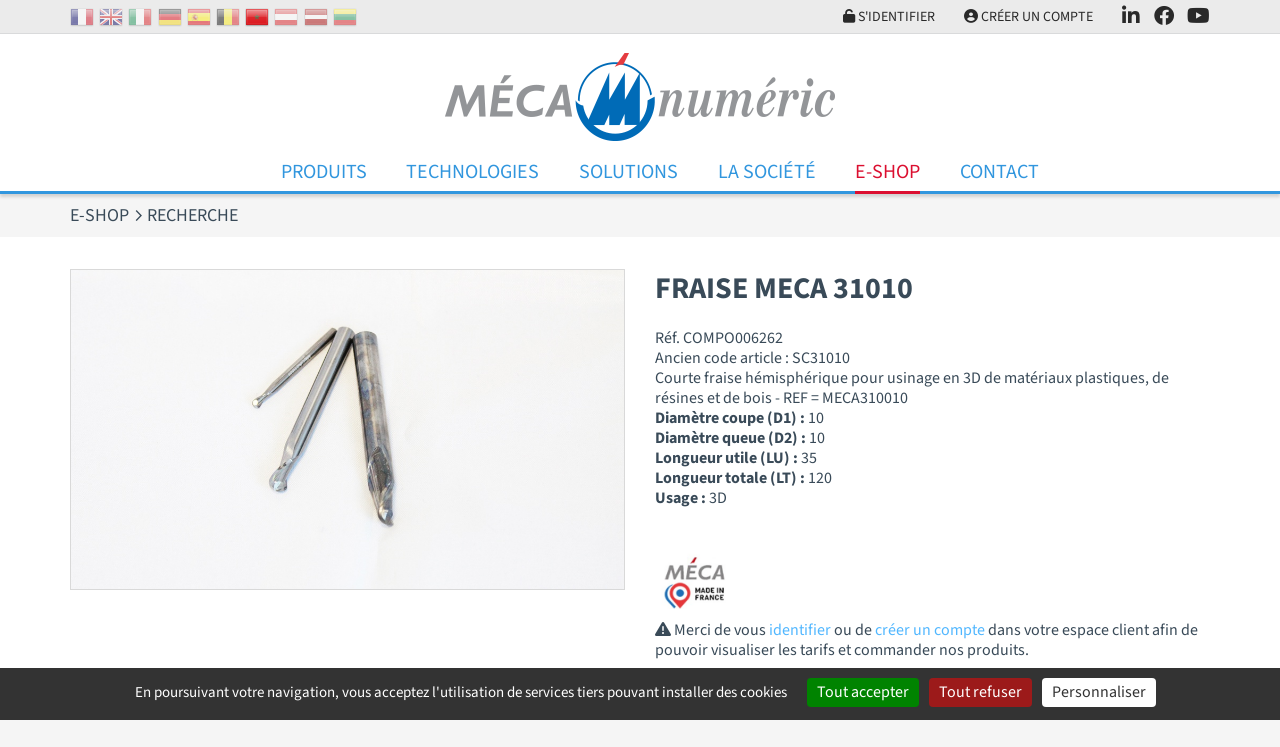

--- FILE ---
content_type: text/html; charset=UTF-8
request_url: https://www.mecanumeric.ma/eshop/search/detail236-fraise-meca-31010/
body_size: 6573
content:
<!DOCTYPE html>
<html lang="fr">
<head>
	<meta charset="utf-8">
	<meta name="viewport" content="width=device-width, initial-scale=1">
	<title>FRAISE MECA 31010 236 Ref. COMPO006262</title>
	<meta name="description" content="Courte fraise hémisphérique pour usinage en 3D de matériaux plastiques, de résines et de bois - REF = MECA310010">
	<meta name="format-detection" content="telephone=no">
	<link rel="apple-touch-icon" sizes="57x57" href="/favicons/apple-touch-icon-57x57.png">
	<link rel="apple-touch-icon" sizes="60x60" href="/favicons/apple-touch-icon-60x60.png">
	<link rel="apple-touch-icon" sizes="72x72" href="/favicons/apple-touch-icon-72x72.png">
	<link rel="apple-touch-icon" sizes="76x76" href="/favicons/apple-touch-icon-76x76.png">
	<link rel="apple-touch-icon" sizes="114x114" href="/favicons/apple-touch-icon-114x114.png">
	<link rel="apple-touch-icon" sizes="120x120" href="/favicons/apple-touch-icon-120x120.png">
	<link rel="apple-touch-icon" sizes="144x144" href="/favicons/apple-touch-icon-144x144.png">
	<link rel="apple-touch-icon" sizes="152x152" href="/favicons/apple-touch-icon-152x152.png">
	<link rel="apple-touch-icon" sizes="180x180" href="/favicons/apple-touch-icon-180x180.png">
	<meta name="apple-mobile-web-app-capable" content="yes">
	<meta name="apple-mobile-web-app-status-bar-style" content="black-translucent">
	<link rel="icon" type="image/png" sizes="228x228" href="/favicons/coast-228x228.png">
	<link rel="yandex-tableau-widget" href="/favicons/yandex-browser-manifest.json">
	<link rel="manifest" href="/favicons/manifest.json">
	<meta name="mobile-web-app-capable" content="yes">
	<meta name="theme-color" content="#fff">
	<meta name="msapplication-TileColor" content="#fff">
	<meta name="msapplication-TileImage" content="/favicons/mstile-144x144.png">
	<meta name="msapplication-config" content="/favicons/browserconfig.xml">
	<link rel="icon" type="image/png" sizes="32x32" href="/favicons/favicon-32x32.png">
	<link rel="icon" type="image/png" sizes="192x192" href="/favicons/android-chrome-192x192.png">
	<link rel="icon" type="image/png" sizes="16x16" href="/favicons/favicon-16x16.png">
	<link rel="shortcut icon" href="/favicons/favicon.ico">
	<meta name="robots" content="index, follow">
	<meta name="googlebot" content="index, follow">
	<link rel="stylesheet" href="/css/main.css?v=1768759061" media="screen">
		<link rel="alternate" hreflang="fr-FR" href="https://www.mecanumeric.fr/eshop/search/detail236-fraise-meca-31010/">
	<link rel="alternate" hreflang="en-GB" href="https://www.mecanumeric.com/eshop/search/detail236-fraise-meca-31010/">
	<link rel="alternate" hreflang="fr-BE" href="https://www.mecanumeric.be/eshop/search/detail236-fraise-meca-31010/">
	<link rel="alternate" hreflang="fr-MA" href="https://www.mecanumeric.ma/eshop/search/detail236-fraise-meca-31010/">
	<link rel="alternate" hreflang="en-LV" href="https://www.mecanumeric.lv/eshop/search/detail236-fraise-meca-31010/">
	<script src="/js/app.js?v=1768759061"></script>
 	<script src="/src/js/vendors/jquery.validate.messages_fr.js"></script>
 	<script src="https://cdn.jsdelivr.net/gh/AmauriC/tarteaucitron.js@1.15.0/tarteaucitron.js"></script>
 	 	 	<script>
 		
				var tarteaucitronForceLanguage = "fr";
		 		tarteaucitron.init({
		 			"hashtag": "#tarteaucitron",
		 			"highPrivacy": false,
		 			"orientation": "bottom",
		 			"cookieName": "mecaCookiesPolicy",
		 			"adblocker": false,
		 			"showAlertSmall": false,
		 			"cookieslist": true,
		 			"removeCredit": true,
		 			"cookieDomain": ".mecanumeric.ma"
		 		});
			
					tarteaucitron.user.gtagUa = 'G-04Q2437NNG';
					(tarteaucitron.job = tarteaucitron.job || []).push('gtag');
				
					(tarteaucitron.job = tarteaucitron.job || []).push('youtube');
				 	</script>
 	 	
				<script type="application/ld+json">
					{
						"@context": "https://schema.org/",
						"@type": "Product",
						"name": "FRAISE MECA 31010",
						"image": "https://www.mecanumeric.ma/medias/produits/31003_4.jpg",
						"logo": "https://www.mecanumeric.ma/images/logo-mecanumeric.png",
						"description": "",
						"offers": {
							"@type": "Offer",
							"url": "https://www.mecanumeric.ma/eshop/search/detail236-fraise-meca-31010/",
							"priceCurrency": "EUR",
							"price": "122.40",
							"availability": "https://schema.org/InStock"
						},
						"url": "https://www.mecanumeric.ma/eshop/search/detail236-fraise-meca-31010/",
						"manufacturer": {
							"@type": "Organization",
							"name": "MECANUMERIC"
						},
						"brand": {
							"@type": "Brand",
							"name": "MECANUMERIC"
						}
					}
				</script>
			</head>
<body>
	<header>
		<nav class="extra">
			<div class="container">
				<div class="extra-container">
					<div class="Flags hidden-max-md">
						<a href="https://www.mecanumeric.fr/eshop/search/detail236-fraise-meca-31010/"><img src="/images/flags/fr.png" alt="France" title="France"></a><a href="https://www.mecanumeric.com/eshop/search/detail236-fraise-meca-31010/"><img src="/images/flags/en.png" alt="Royaume-Uni" title="Royaume-Uni"></a><a href="https://www.mecanumeric.it"><img src="/images/flags/it.png" alt="Italie" title="Italie"></a><a href="https://www.mecanumeric.de"><img src="/images/flags/de.png" alt="Allemagne" title="Allemagne"></a><a href="https://www.mecanumeric.es"><img src="/images/flags/es.png" alt="Espagne" title="Espagne"></a><a href="https://www.mecanumeric.be/eshop/search/detail236-fraise-meca-31010/"><img src="/images/flags/be.png" alt="Belgique" title="Belgique"></a><img src="/images/flags/ma.png" alt="Maroc" title="Maroc" class="selectedFlag"><a href="https://www.mecanumeric.at"><img src="/images/flags/at.png" alt="Autriche" title="Autriche"></a><a href="https://www.mecanumeric.lv/eshop/search/detail236-fraise-meca-31010/"><img src="/images/flags/lv.png" alt="Lettonie" title="Lettonie"></a><a href="https://www.mecanumeric.lt"><img src="/images/flags/lt.png" alt="Lituanie" title="Lituanie"></a>					</div>
					<div class="extra-nav">
											<div class="extra-nav-item">
							<a href="/eshop/account-login/" class="extra-nav-link"><i class="fas fa-unlock"></i> S'identifier</a>
						</div>
						<div class="extra-nav-item">
							<a href="/eshop/account/" class="extra-nav-link"><i class="fas fa-user-circle"></i> Créer un compte</a>
						</div>
											<div class="nav-trigger-container extra-nav-item">
							<a href="#" class="extra-nav-link navBurger"><i class="fas fa-bars" id="triggerIco"></i> Menu</a>
						</div>
												<div class="extra-nav-item hidden-max-md">
							<a href="https://fr.linkedin.com/company/mecanumeric-sa" class="extra-nav-link extra-nav-social" target="_blank"><i class="fa-brands fa-linkedin-in"></i></a>
						</div>
						<div class="extra-nav-item hidden-max-md">
							<a href="https://www.facebook.com/mecanumericWORLD/"" class="extra-nav-link extra-nav-social" target="_blank"><i class="fa-brands fa-facebook"></i></a>
						</div>
						<div class="extra-nav-item hidden-max-md">
							<a href="https://www.youtube.com/user/mecanumeric81" class="extra-nav-link extra-nav-social" target="_blank"><i class="fa-brands fa-youtube"></i></a>
						</div>
											</div>
				</div>
			</div>
		</nav>
		<div class="Container_Logo">
			<div class="container">
				<div class="Header_logo">
					<a href="/"><img src="/images/logo-mecanumeric.png" alt="Mecanumeric" class="img-fluid"></a>
				</div>
			</div>
		</div>
		<div class="container-menu">
			<div class="container">
				<nav class="menu">
					<ul class="nav nav-mobile">
						<li class="nav-item nav-dropdown-toggle">
							<a href="#" class="nav-link"></a>
													</li>
						<li class="nav-item nav-dropdown-toggle">
							<a href="/produits/" class="nav-link">Produits</a>
														<ul class="nav-dropdown">
																	<li><a href="/produits/1/fraiseuses-3-axes/" class="nav-link">Fraiseuses 3 axes</a></li>
																	<li><a href="/produits/2/fraiseuses-4-axes/" class="nav-link">Fraiseuses 4 axes</a></li>
																	<li><a href="/produits/3/fraiseuses-5-axes/" class="nav-link">Fraiseuses 5 axes</a></li>
																	<li><a href="/produits/9/machines-de-decoupe-au-jet-d-eau/" class="nav-link">Machines de découpe au jet d'eau</a></li>
																	<li><a href="/produits/4/machines-de-decoupe-laser/" class="nav-link">Machines de découpe laser</a></li>
																	<li><a href="/produits/24-631/tour-compact/charly4t/" class="nav-link">Tour compact</a></li>
																	<li><a href="/produits/56-750/machine-de-decoupe-au-couteau/mecacut-nl/" class="nav-link">Machine de découpe au couteau</a></li>
																	<li><a href="/produits/5-127/thermoformeuse-plastique/mecaform/" class="nav-link">Thermoformeuse plastique</a></li>
																	<li><a href="/produits/34/logiciels/" class="nav-link">Logiciels</a></li>
									
							</ul>	
						</li>
						<li class="nav-item nav-dropdown-toggle">
							<a href="#" class="nav-link">Technologies</a>
							<ul class="nav-dropdown">
																	<li><a href="/3-2/technologies/fraisage/" class="nav-link">Fraisage</a></li>
																	<li><a href="/3-1/technologies/decoupe-jet-d-eau/" class="nav-link">Découpe Jet d'eau</a></li>
																	<li><a href="/3-3/technologies/decoupe-laser/" class="nav-link">Découpe laser</a></li>
																	<li><a href="/3-4/technologies/tournage/" class="nav-link">Tournage</a></li>
																	<li><a href="/3-6/technologies/decoupe-au-couteau/" class="nav-link">Découpe au couteau</a></li>
																	<li><a href="/3-5/technologies/thermoformage/" class="nav-link">Thermoformage</a></li>
									
							</ul>	
						</li>
						<li class="nav-item nav-dropdown-toggle">
							<a href="#" class="nav-link">Solutions</a>
							<ul class="nav-dropdown">
								<li><a href="/13/secteurs-d-activites/" class="nav-link">Secteurs d'activités</a></li>
																	<li><a href="/solutions/12/machines-speciales/" class="nav-link">Machines spéciales</a></li>
																	<li><a href="/solutions/8-42/machines-reconditionnees/produits-reconditionnes/" class="nav-link">Machines reconditionnées</a></li>
																	<li><a href="/solutions/9/services/" class="nav-link">Services</a></li>
																	<li><a href="/solutions/10/ressources-charlyrobot/" class="nav-link">Ressources Charlyrobot</a></li>
																<li><a href="/10/formations/" class="nav-link">Formations</a></li>
							</ul>
						</li>
						<li class="nav-item nav-dropdown-toggle">
							<a href="#" class="nav-link">La Société</a>
							
<ul class="nav-dropdown">
<li><a href='/5-1/la-societe/presentation/' class='nav-link'>Présentation</a></li>
<li><a href='/5-3/la-societe/nos-partenaires/' class='nav-link'>Nos partenaires</a></li>
<li><a href='/8/blog/' class='nav-link'>Blog</a></li>
<li><a href='/9/salons/' class='nav-link'>Salons</a></li>
<li><a href='/11/carrieres/' class='nav-link'>Carrières</a></li>
</ul>						</li>
												<li class="nav-item nav-dropdown-toggle">
							<a href="#" class="nav-link current">E-Shop</a>
							<ul class="nav-dropdown">
								<li><a href="/eshop/" class="nav-link">Boutique en ligne, outils et consommables</a></li>
																	<li><a href="/eshop/categories/38/fraisage/" class="nav-link">Fraisage</a></li>
																	<li><a href="/eshop/categories/43/charlyrobot/" class="nav-link">CharlyRobot</a></li>
																	<li><a href="/eshop/categories/420/decoupe-au-couteau/" class="nav-link">Découpe au couteau</a></li>
																	<li><a href="/eshop/categories/39/jet-d-eau/" class="nav-link">Jet d'eau</a></li>
																	<li><a href="/eshop/categories/41/dentaire/" class="nav-link">Dentaire</a></li>
																	<li><a href="/eshop/categories/646/bonnes-affaires/" class="nav-link">Bonnes affaires</a></li>
																	<li><a href="/eshop/categories/658/fraises-meca/" class="nav-link">Fraises Méca</a></li>
																<li><a href="/eshop/search/" class="nav-link">Rechercher un produit</a></li>
								<li><a href="/eshop/faq/" class="nav-link">FAQ</a></li>
							</ul>
						</li>
												<li class="nav-item">
							<a href="/contact/" class="nav-link">Contact</a>
						</li>
					</ul>			
				</nav>
				<div class="burgerMenu">
					<div class="ContainerBMenu">
						<ul class="b_nav">
							<li>
								<a href="#"></a>
															</li>
							<li>
								<a href="#">Technologies</a>
								<ul>
																			<li><a href="/3-2/technologies/fraisage/">Fraisage</a></li>
																			<li><a href="/3-1/technologies/decoupe-jet-d-eau/">Découpe Jet d'eau</a></li>
																			<li><a href="/3-3/technologies/decoupe-laser/">Découpe laser</a></li>
																			<li><a href="/3-4/technologies/tournage/">Tournage</a></li>
																			<li><a href="/3-6/technologies/decoupe-au-couteau/">Découpe au couteau</a></li>
																			<li><a href="/3-5/technologies/thermoformage/">Thermoformage</a></li>
										
								</ul>	
							</li>
							<li>
								<a href="/produits/" class="">Produits</a>
																<ul>
																			<li><a href="/produits/1/fraiseuses-3-axes/">Fraiseuses 3 axes</a></li>
																			<li><a href="/produits/2/fraiseuses-4-axes/">Fraiseuses 4 axes</a></li>
																			<li><a href="/produits/3/fraiseuses-5-axes/">Fraiseuses 5 axes</a></li>
																			<li><a href="/produits/9/machines-de-decoupe-au-jet-d-eau/">Machines de découpe au jet d'eau</a></li>
																			<li><a href="/produits/4/machines-de-decoupe-laser/">Machines de découpe laser</a></li>
																			<li><a href="/produits/24-631/tour-compact/charly4t/">Tour compact</a></li>
																			<li><a href="/produits/56-750/machine-de-decoupe-au-couteau/mecacut-nl/">Machine de découpe au couteau</a></li>
																			<li><a href="/produits/5-127/thermoformeuse-plastique/mecaform/">Thermoformeuse plastique</a></li>
																			<li><a href="/produits/34/logiciels/">Logiciels</a></li>
										
								</ul>	
							</li>
							<li>
								<a href="#">Solutions</a>
								<ul>
									<li><a href="/13/secteurs-d-activites/">Secteurs d'activités</a></li>
																			<li><a href="/solutions/12/machines-speciales/">Machines spéciales</a></li>
																			<li><a href="/solutions/8-42/machines-reconditionnees/produits-reconditionnes/">Machines reconditionnées</a></li>
																			<li><a href="/solutions/9/services/">Services</a></li>
																			<li><a href="/solutions/10/ressources-charlyrobot/">Ressources Charlyrobot</a></li>
																		<li><a href="/10/formations/">Formations</a></li>
								</ul>
							</li>
							<li>
								<a href="#">La Société</a>
								
<ul>
<li><a href='/5-1/la-societe/presentation/'>Présentation</a></li>
<li><a href='/5-3/la-societe/nos-partenaires/'>Nos partenaires</a></li>
<li><a href='/8/blog/'>Blog</a></li>
<li><a href='/9/salons/'>Salons</a></li>
<li><a href='/11/carrieres/'>Carrières</a></li>
</ul>							</li>
														<li>
								<a href="#">E-Shop</a>
								<ul>
									<li><a href="/eshop/">Boutique en ligne, outils et consommables</a></li>
																			<li><a href="/eshop/categories/38/fraisage/">Fraisage</a></li>
																			<li><a href="/eshop/categories/43/charlyrobot/">CharlyRobot</a></li>
																			<li><a href="/eshop/categories/420/decoupe-au-couteau/">Découpe au couteau</a></li>
																			<li><a href="/eshop/categories/39/jet-d-eau/">Jet d'eau</a></li>
																			<li><a href="/eshop/categories/41/dentaire/">Dentaire</a></li>
																			<li><a href="/eshop/categories/646/bonnes-affaires/">Bonnes affaires</a></li>
																			<li><a href="/eshop/categories/658/fraises-meca/">Fraises Méca</a></li>
																		<li><a href="/eshop/search/">Rechercher un produit</a></li>
									<li><a href="/eshop/faq/">FAQ</a></li>
								</ul>
							</li>
														<li>
								<a href="/contact/">Contact</a>
							</li>
															<li>
									<a href="/eshop/account-login/">S'identifier</a>
								</li>
								<li>
									<a href="/eshop/account/">Créer un compte</a>
								</li>
														<li>
								<ul class="col_subnav">
									<li><a href="https://www.mecanumeric.fr/eshop/search/detail236-fraise-meca-31010/"><img src="/images/flags/fr.png" alt="France" title="France"></a></li><li><a href="https://www.mecanumeric.com/eshop/search/detail236-fraise-meca-31010/"><img src="/images/flags/en.png" alt="Royaume-Uni" title="Royaume-Uni"></a></li><li><a href="https://www.mecanumeric.it"><img src="/images/flags/it.png" alt="Italie" title="Italie"></a></li><li><a href="https://www.mecanumeric.de"><img src="/images/flags/de.png" alt="Allemagne" title="Allemagne"></a></li><li><a href="https://www.mecanumeric.es"><img src="/images/flags/es.png" alt="Espagne" title="Espagne"></a></li><li><a href="https://www.mecanumeric.be/eshop/search/detail236-fraise-meca-31010/"><img src="/images/flags/be.png" alt="Belgique" title="Belgique"></a></li><li><a href="https://www.mecanumeric.at"><img src="/images/flags/at.png" alt="Autriche" title="Autriche"></a></li><li><a href="https://www.mecanumeric.lv/eshop/search/detail236-fraise-meca-31010/"><img src="/images/flags/lv.png" alt="Lettonie" title="Lettonie"></a></li><li><a href="https://www.mecanumeric.lt"><img src="/images/flags/lt.png" alt="Lituanie" title="Lituanie"></a></li>								</ul>
							</li>
						</ul>		
						<div class="navBurger_Close">
							<a href="#"><i class="fa-sharp fa-solid fa-xmark"></i></a>
						</div>
					</div>
				</div>
			</div>
		</div>
	</header>
	<main>
		<section class="section section-breadcrumb">
	<div class="container">
		<div class="row">
			<div class="col">
				<ol class="breadcrumb" itemscope itemtype="https://schema.org/BreadcrumbList">
					<li class="breadcrumb-item" itemprop="itemListElement" itemscope itemtype="https://schema.org/ListItem">
						<a href="/eshop/categories/" itemprop="item">
							<span itemprop="name">E-Shop</span>
							<meta itemprop="position" content="1">
						</a>
					</li>
					<li class="breadcrumb-item" itemprop="itemListElement" itemscope itemtype="https://schema.org/ListItem">
						<span itemprop="name">Recherche</span>
						<meta itemprop="position" content="2">
					</li> 
				</ol>
			</div>
		</div>
	</div>
</section>
<section class="section">
	<div class="container">
		
			<div class="row row-grid">
				<div class="col-12 col-md-5 col-lg-6">
					<div class="bordered inline-center">
						<a href="/medias/produits/31003_4.jpg" class="colorBox" rel="next" title="FRAISE MECA 31010"><img src="/medias/produits/31003_4.jpg" class="img-fluid" alt="FRAISE MECA 31010"></a>
					</div>
				
				</div>
				<div class="col-12 col-md-7 col-lg-6">
					<div class="bottomSpacer-sm"><h1 class="heading-nomargins bottomSpacer">FRAISE MECA 31010</h1></div>
					
					<p>Réf. COMPO006262</p>
				<p>Ancien code article : SC31010</p>
					<p>Courte fraise hémisphérique pour usinage en 3D de matériaux plastiques, de résines et de bois - REF = MECA310010
</p>
				<div><b>Diamètre coupe (D1) : </b>10</div><div><b>Diamètre queue (D2) : </b>10</div><div><b>Longueur utile (LU) : </b>35</div><div><b>Longueur totale (LT) : </b>120</div><div><b>Usage : </b>3D</div><div class="topSpacer"><img src="/medias/marques/meca-made-in-france.jpg" alt="MÉCA by MÉCANUMÉRIC" style="max-height:80px;"></div><div class="topSpacer-sm"><i class="fas fa-exclamation-triangle"></i> Merci de vous <a href="/eshop/account-login/">identifier</a> ou de <a href="/eshop/account/">créer un compte</a> dans votre espace client afin de pouvoir visualiser les tarifs et commander nos produits.</div><div class="topSpacer-sm"><a href="../" class="btn btn-primary"><i class="fas fa-arrow-alt-circle-left"></i> Retour à la liste</a></div>
				</div>
			</div>
		<div class="row row-grid"><div class="col-12"><h5>Voir aussi :</h5></div>
				<div class="col-12 col-sm-6 col-md-4 col-lg-4 col-xl-3">
					<div class="CardEShop">
						<div class="Card_Medias">
							<a href="/eshop/search/detail157-fraise-meca11003/"><img src="/medias/produits/sc0011001-fraise-helice-droite-meca-pour-plastiques_2.jpg" alt="FRAISE MECA11003"></a>
						</div>
						<div class="Card_Inner">
							<div class="Card_Titre" data-link="/eshop/search/detail157-fraise-meca11003/">
								<h5>FRAISE MECA11003</h5><span class="text-sm">Ref. COMPO006166</span><br><span class="text-sm">Ancien code article : SC0011003</span>
							</div>
						</div>
					</div>
				</div>
				
				<div class="col-12 col-sm-6 col-md-4 col-lg-4 col-xl-3">
					<div class="CardEShop">
						<div class="Card_Medias">
							<a href="/eshop/search/detail161-fraise-meca11004/"><img src="/medias/produits/sc0011001-fraise-helice-droite-meca-pour-plastiques_6.jpg" alt="FRAISE MECA11004"></a>
						</div>
						<div class="Card_Inner">
							<div class="Card_Titre" data-link="/eshop/search/detail161-fraise-meca11004/">
								<h5>FRAISE MECA11004</h5><span class="text-sm">Ref. COMPO006170</span><br><span class="text-sm">Ancien code article : SC0011004</span>
							</div>
						</div>
					</div>
				</div>
				
				<div class="col-12 col-sm-6 col-md-4 col-lg-4 col-xl-3">
					<div class="CardEShop">
						<div class="Card_Medias">
							<a href="/eshop/search/detail355-fraise-21006-nolub/"><img src="/medias/produits/sc0021002nl_4.jpg" alt="FRAISE 21006 NOLUB"></a>
						</div>
						<div class="Card_Inner">
							<div class="Card_Titre" data-link="/eshop/search/detail355-fraise-21006-nolub/">
								<h5>FRAISE 21006 NOLUB</h5><span class="text-sm">Ref. COMPO008173</span><br><span class="text-sm">Ancien code article : SC0021006NL</span>
							</div>
						</div>
					</div>
				</div>
				
				<div class="col-12 col-sm-6 col-md-4 col-lg-4 col-xl-3">
					<div class="CardEShop">
						<div class="Card_Medias">
							<a href="/eshop/search/detail366-graisse-multifonction-400gr/"><img src="/medias/produits/100290110.jpg" alt="GRAISSE MULTIFONCTION 400GR"></a>
						</div>
						<div class="Card_Inner">
							<div class="Card_Titre" data-link="/eshop/search/detail366-graisse-multifonction-400gr/">
								<h5>GRAISSE MULTIFONCTION 400GR</h5><span class="text-sm">Ref. COMPO001737</span><br><span class="text-sm">Ancien code article : 100290110</span>
							</div>
						</div>
					</div>
				</div>
				</div>	</div>
</section>
<section class="section section-no-bottom">
	<div class="container">
		<div class="row">
			<div class="col-12"><hr></div>
			
				<div class="col-12 col-sm-12 col-md-6 col-lg-4 col-xl-3">
					<div class="Card Card_Cover" data-link="/eshop/categories/38/fraisage/">
						<div class="Card_Medias"><a href="/eshop/categories/38/fraisage/"><img src="/medias/categories/v-1-fraisage.jpg" alt="Fraisage"></a></div>
						<div class="Card_Inner">
							<div class="Card_Titre"><h4 class="heading-light heading-nomargins">Fraisage</h4></div>
						</div>
					</div>
				</div>
			
				<div class="col-12 col-sm-12 col-md-6 col-lg-4 col-xl-3">
					<div class="Card Card_Cover" data-link="/eshop/categories/43/charlyrobot/">
						<div class="Card_Medias"><a href="/eshop/categories/43/charlyrobot/"><img src="/medias/categories/v-1-charlyrobot.jpg" alt="CharlyRobot"></a></div>
						<div class="Card_Inner">
							<div class="Card_Titre"><h4 class="heading-light heading-nomargins">CharlyRobot</h4></div>
						</div>
					</div>
				</div>
			
				<div class="col-12 col-sm-12 col-md-6 col-lg-4 col-xl-3">
					<div class="Card Card_Cover" data-link="/eshop/categories/420/decoupe-au-couteau/">
						<div class="Card_Medias"><a href="/eshop/categories/420/decoupe-au-couteau/"><img src="/medias/categories/v-1-couteau.jpg" alt="Découpe au couteau"></a></div>
						<div class="Card_Inner">
							<div class="Card_Titre"><h4 class="heading-light heading-nomargins">Découpe au couteau</h4></div>
						</div>
					</div>
				</div>
			
				<div class="col-12 col-sm-12 col-md-6 col-lg-4 col-xl-3">
					<div class="Card Card_Cover" data-link="/eshop/categories/39/jet-d-eau/">
						<div class="Card_Medias"><a href="/eshop/categories/39/jet-d-eau/"><img src="/medias/categories/v-1-jet-deau.jpg" alt="Jet d'eau"></a></div>
						<div class="Card_Inner">
							<div class="Card_Titre"><h4 class="heading-light heading-nomargins">Jet d'eau</h4></div>
						</div>
					</div>
				</div>
			
				<div class="col-12 col-sm-12 col-md-6 col-lg-4 col-xl-3">
					<div class="Card Card_Cover" data-link="/eshop/categories/41/dentaire/">
						<div class="Card_Medias"><a href="/eshop/categories/41/dentaire/"><img src="/medias/categories/v-1-categorie-dentaire.jpg" alt="Dentaire"></a></div>
						<div class="Card_Inner">
							<div class="Card_Titre"><h4 class="heading-light heading-nomargins">Dentaire</h4></div>
						</div>
					</div>
				</div>
			
				<div class="col-12 col-sm-12 col-md-6 col-lg-4 col-xl-3">
					<div class="Card Card_Cover" data-link="/eshop/categories/646/bonnes-affaires/">
						<div class="Card_Medias"><a href="/eshop/categories/646/bonnes-affaires/"><img src="/medias/categories/v-bonnes-affaires-eshop-2.jpg" alt="Bonnes affaires"></a></div>
						<div class="Card_Inner">
							<div class="Card_Titre"><h4 class="heading-light heading-nomargins">Bonnes affaires</h4></div>
						</div>
					</div>
				</div>
			
				<div class="col-12 col-sm-12 col-md-6 col-lg-4 col-xl-3">
					<div class="Card Card_Cover" data-link="/eshop/categories/658/fraises-meca/">
						<div class="Card_Medias"><a href="/eshop/categories/658/fraises-meca/"><img src="/images/default.png" alt="Fraises Méca"></a></div>
						<div class="Card_Inner">
							<div class="Card_Titre"><h4 class="heading-light heading-nomargins">Fraises Méca</h4></div>
						</div>
					</div>
				</div>
					</div>
	</div>
</section>
<section class="section-footer-eshop">
	<div class="container">
		<div class="row row-grid">
			<div class="col-12 col-sm-12 col-md-6 col-lg-3 col-xl-3"><div class="Card_Blocs" style="background-color:transparent;height:auto;"><p><img alt="" src="/medias/cms/images/icon-frais.png" style="float:left; height:150px; width:100px" /></p>

<p>&nbsp;</p>

<p><span style="color:#ffffff"><strong>LIVRAISON GRATUITE</strong></span></p>

<p><span style="color:#ffffff"><strong>&agrave; partir de 500 &euro; HT en France</strong></span></p>

<p>&nbsp;</p>

<p><a href="https://www.mecanumeric.fr/eshop/delivery/" target="_blank"><span style="color:#ffffff">Liste des pays desservis par la livraison</span></a></p>
</div></div><div class="col-12 col-sm-12 col-md-6 col-lg-3 col-xl-3"><div class="Card_Blocs" style="background-color:transparent;height:auto;"><p><img alt="" src="/medias/cms/images/icon-cb.png" style="float:left; height:150px; width:100px" /></p>  <p>&nbsp;</p>  <p><span style="font-size:22px"><span style="color:#ffffff"><strong>PAIEMENT S&Eacute;CURIS&Eacute;</strong></span></span></p>  <p><span style="color:#ffffff"><strong>Par Carte Bancaire,</strong></span></p>  <p><span style="color:#ffffff"><strong>Paypal ou en Diff&eacute;r&eacute;</strong></span></p>  <p><span style="color:#ffffff"><span style="font-size:14px">selon vos conditions contractuelles</span></span></p> </div></div><div class="col-12 col-sm-12 col-md-6 col-lg-3 col-xl-3"><div class="Card_Blocs" style="background-color:transparent;height:auto;"><p><img alt="" src="/medias/cms/images/icon-espace-client.png" style="float:left; height:150px; width:100px" /></p>  <p>&nbsp;</p>  <p><span style="font-size:22px"><span style="color:#ffffff"><strong>D&Eacute;J&Agrave; CLIENT ?</strong></span></span></p>  <p><span style="color:#ffffff"><strong>entrez votre n&deg; client &agrave; la cr&eacute;ation de votre compte pour b&eacute;n&eacute;ficier de vos remises habituelles</strong></span></p>  <p>&nbsp;</p> </div></div><div class="col-12 col-sm-12 col-md-6 col-lg-3 col-xl-3"><div class="Card_Blocs" style="background-color:transparent;height:auto;"><p><img alt="" src="/medias/cms/images/icon-service-client.png" style="float:left; height:150px; width:100px" /></p>  <p>&nbsp;</p>  <p><span style="font-size:22px"><span style="color:#ffffff"><strong>SERVICE CLIENT</strong></span></span></p>  <p><span style="color:#ffffff"><strong>Conseils technique</strong></span></p>  <p><span style="color:#ffffff"><strong>et SAV</strong></span></p>  <p>&nbsp;</p> </div></div>		</div>
	</div>
</section>
<!--
<section class="section-footer-eshop" style="margin:0;">
	<div class="container">
		<div class="row row-grid">
			<div class="col-12 inline-center">
				<h2>L’accès à notre ESHOP est temporairement indisponible<br><br>Access to our online store is temporarily unavailable</h2>
			</div>
		</div>
	</div>
</section>
-->	</main>
	<footer class="SiteFooter">
		<div class="container">
			<div class="row row-grid">
				<div class="col-12 col-sm-6 col-md-6 col-lg-4 col-xl-4"><div class="Card_Blocs" style="background-color:transparent;height:auto;"><p>M&Eacute;CANUM&Eacute;RIC a fait le choix d&#39;int&eacute;grer son propre bureau d&#39;&eacute;tudes et son usine de production. Un choix ambitieux qui permet aujourd&#39;hui &agrave; l&#39;entreprise de proposer une gamme de <a href="https://www.mecanumeric.fr/produits/" target="_self">machines num&eacute;riques de d&eacute;coupe standards</a>, et aussi&nbsp;de r&eacute;pondre &agrave; des cahiers des charges tr&egrave;s sp&eacute;cifiques en adaptant sa gamme standard ou en d&eacute;veloppant une nouvelle <a href="https://www.mecanumeric.fr/solutions/12/machines-speciales/" target="_self">machine de d&eacute;coupe CNC sur-mesure</a> &agrave; partir de z&eacute;ro pour la rendre totalement personnalis&eacute;e &agrave; son client.&nbsp;</p>
</div></div><div class="col-12 col-sm-6 col-md-6 col-lg-4 col-xl-4"><div class="Card_Blocs" style="background-color:transparent;height:auto;"><p>La marque <a href="https://www.mecanumeric.fr/5-4/la-societe/charlyrobot-une-marque-de-mecanumeric/" target="_self">machines compactes de d&eacute;coupe Charlyrobot</a> initialement d&eacute;di&eacute;e au monde de l&rsquo;&eacute;ducation et de la formation,&nbsp;de m&ecirc;me que la gamme&nbsp;<a href="https://www.mecanumeric.fr/5-5/la-societe/charlydental-une-marque-de-mecanumeric/" target="_self">CharlyDENTAL</a>, devenue la &laquo;division dentaire&raquo; de MECANUMERIC, sont fusionn&eacute;es depuis 2014 avec la soci&eacute;t&eacute; MECANUMERIC et compl&egrave;tent son offre&nbsp;int&eacute;gr&eacute;e et 100% fran&ccedil;aise, v&eacute;ritable concentr&eacute; de technologie et reflet du savoir-faire en conception et production d&#39;&eacute;quipements industriels &agrave; commande num&eacute;rique.</p>
</div></div><div class="col-12 col-sm-12 col-md-12 col-lg-4 col-xl-4"><div class="Card_Blocs" style="background-color:transparent;height:auto;"><p style="text-align:center">---------------------------------------</p>

<p style="text-align:center">ENQU&Ecirc;TES DE SATISFACTION</p>

<p style="text-align:center"><a href="https://www.mecanumeric.fr/5-6/la-societe/enquete-de-satisfaction-installation/" target="_self">* INSTALLATION</a></p>

<p style="text-align:center"><a href="https://www.mecanumeric.fr/5-8/la-societe/enquete-de-satisfaction-formation/" target="_self">* FORMATION</a></p>

<p style="text-align:center"><a href="https://www.mecanumeric.fr/5-7/la-societe/enquete-de-satisfaction-intervention/" target="_self">* INTERVENTION</a><br />
-----------------------------------</p>
</div></div>			</div>
			<div class="row row-grid">
				<div class="col-xs-12 col-sm-6 col-md-4">
					<div class="h4">MECANUMERIC</div>
					ZA ECO 2 Lieu-dit RIEUMAS<br>
					CS 52030 Marssac s/ Tarn <br>
					81036 Albi Cedex 9<br>
					FRANCE<br>
					Tel: +33 (0)5 63 38 34 40<br>
											<div class= topSpacer"><img src="/images/mad_ligne_gauche_rvb.png" alt="Made in France"></div>
									</div>
				<div class="col-xs-12 col-sm-6 col-md-4 inline-center">
					<ul class="FooterNav">
						<li><a href="javascript:tarteaucitron.userInterface.openPanel();"><i class="far fa-user-secret"></i> Gestion des cookies</a></li>
						<li class="topSpacer-xs"><a href="/15-1/informations-legales/informations-legales/"><i class="far fa-question-circle"></i> Informations légales</a></li>
						<li class="topSpacer-xs"><i class="far fa-copyright"></i> Réalisation : <a href="https://www.2lagence.com">2LAGENCE</a></li>
					</ul>
					<div class="FooterSocial topSpacer">
												<div><a href="https://fr.linkedin.com/company/mecanumeric-sa" target="_blank"><i class="fab fa-linkedin"></i></a></div>
						<div><a href="https://www.facebook.com/mecanumericWORLD/" target="_blank"><i class="fab fa-facebook-square"></i></a></div>
						<div><a href="https://www.youtube.com/user/mecanumeric81" target="_blank"><i class="fab fa-youtube-square"></i></a></div>
											</div>
				</div>
				<div class="col-xs-12 col-sm-6 col-md-4 inline-center">
					<ul class="FooterNav">
						<li><a href="/eshop/account/"><i class="far fa-user-circle"></i> Mon Compte</a></li>
						<li class="topSpacer-xs"><a href="/eshop/cart/"><i class="far fa-shopping-cart"></i> Mon Panier</a></li>
						<li class="topSpacer-xs"><a href="/eshop/faq/"><i class="far fa-question-circle"></i> FAQ</a></li>
						<li class="topSpacer-xs"><a href="/16-1/conditions-generales-de-vente/conditions-generales-de-vente/"><i class="far fa-info-circle"></i> Conditions générales de vente</a></li>
					</ul>	
				</div>
			</div>
		</div>
	</footer>
</body>
</html>
